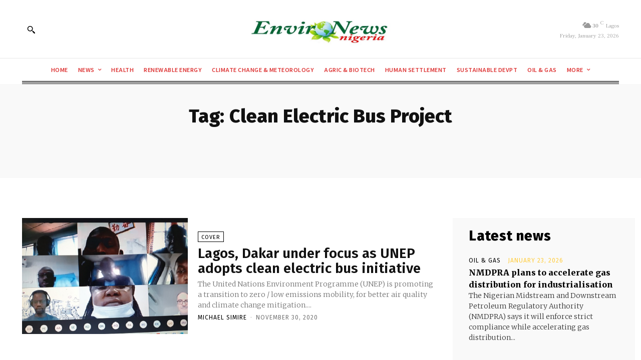

--- FILE ---
content_type: text/html; charset=utf-8
request_url: https://www.google.com/recaptcha/api2/aframe
body_size: 268
content:
<!DOCTYPE HTML><html><head><meta http-equiv="content-type" content="text/html; charset=UTF-8"></head><body><script nonce="6lYGPr8UYi3cLzhziBkIZA">/** Anti-fraud and anti-abuse applications only. See google.com/recaptcha */ try{var clients={'sodar':'https://pagead2.googlesyndication.com/pagead/sodar?'};window.addEventListener("message",function(a){try{if(a.source===window.parent){var b=JSON.parse(a.data);var c=clients[b['id']];if(c){var d=document.createElement('img');d.src=c+b['params']+'&rc='+(localStorage.getItem("rc::a")?sessionStorage.getItem("rc::b"):"");window.document.body.appendChild(d);sessionStorage.setItem("rc::e",parseInt(sessionStorage.getItem("rc::e")||0)+1);localStorage.setItem("rc::h",'1769187062011');}}}catch(b){}});window.parent.postMessage("_grecaptcha_ready", "*");}catch(b){}</script></body></html>

--- FILE ---
content_type: application/javascript; charset=utf-8
request_url: https://fundingchoicesmessages.google.com/f/AGSKWxUrtcM-ll-F4QXLxIz_kx71wLEaKTSGetPnGvYM0YXiR8C5t2SGCUwPQlYveA4BmzlicCW2Mh-c7Mio6zuSnpU567NFOFj3bbgKrxkQBrx2wXMQ8SGL1xvX9NbPnpS_QJX7oQuDvYtItWnECELRG9XS5pUp9-1Sr5kXoojkmQdEJvjTB0qRabMZseoL/_/img-ads./ads/flash__728x90a_/adoptionicon./ad-specs.
body_size: -1290
content:
window['241ac084-fc2b-4d3a-a086-6b62185161f8'] = true;